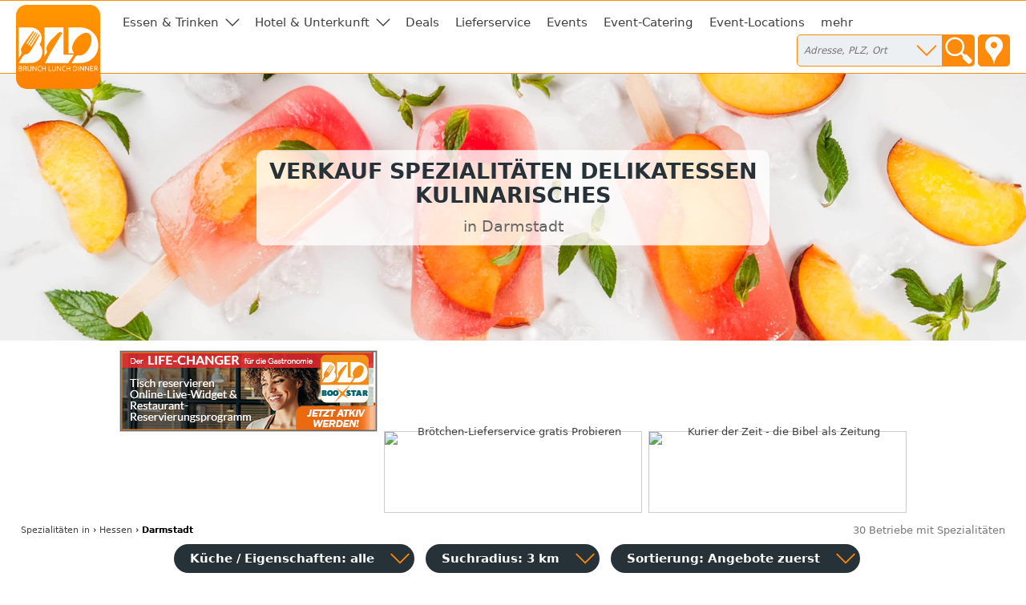

--- FILE ---
content_type: text/html; charset=utf-8
request_url: https://feinschmecker-lebensmittel.de/darmstadt
body_size: 10449
content:
<!DOCTYPE html>
<html><head>
<title>Verkauf Spezialitäten Delikatessen Kulinarisches in Darmstadt</title>
<meta charset="UTF-8">
<meta name="description" property="og:description" content="24 aktuelle Angebote von 10 Restaurants, 8 Getränkehändler, 4 Bäckereien, 2 Cafés, 1 Sushi-Bar, 1 Metzgerei, 1 Sonstige in Darmstadt">
<meta name="keywords" content="Darmstadt, Spezialitäten, Delikatessen, Kulinarisches, Angebote">
<meta name="geo.placename" content="Darmstadt">
<meta name="geo.position" content="49.8706;8.64944">
<meta name="ICBM" content="49.8706, 8.64944">
<meta name="viewport" content="width=device-width, initial-scale=1">
<meta property="og:title" content="Verkauf Spezialitäten Delikatessen Kulinarisches in Darmstadt">
<meta property="og:type" content="website">
<meta property="og:site_name" content="Brunch Lunch Dinner">
<meta property="og:url" content="https://feinschmecker-lebensmittel.de/darmstadt">
<meta property="og:image" content="https://static.brunch-lunch-dinner.de/web/cuiogi/24.png">
<link rel="apple-touch-icon" href="https://www.brunch-lunch-dinner.de/apple-touch-icon-precomposed.png" type="image/png">
<link rel="shortcut icon" href="https://static.brunch-lunch-dinner.de/web/favicon.ico" type="image/vnd.microsoft.icon">
<link rel="stylesheet" href="https://static.brunch-lunch-dinner.de/web/bld.1726065106.css" type="text/css">
<script async src="https://static.brunch-lunch-dinner.de/web/bld.1675932859.js"></script>

</head><body itemscope itemtype="http://schema.org/WebPage" data-country="DE" data-request-time-float="1768733665.117" data-city-id="15443" data-yext-trk="source=serp&amp;query=&amp;querylocation=Darmstadt">
<div id="all-col">
<aside id="left-col">&nbsp;</aside>
<div id="center-col">
<div id="centerbox">
<header>

<aside id="tabs">
<a href="https://www.brunch-lunch-dinner.de/home/" class="int" id="logo"><img id="logoimg" src="https://static.brunch-lunch-dinner.de/web/brunchlunchdinner.svg" alt="Brunch-Lunch-Dinner Gastro-Guide &amp; Restaurant Finder"></a>
<ul class="tabs">

<li class="tab tab-cat"><a class="tabhead menubtn menudropdown" aria-haspopup="true">Essen &amp; Trinken</a>
<div class="tabcontent">Was dürfen wir Ihnen anbieten?<br><br><nav class="cat"><a href="https://fruehstueck-breakfast.de/darmstadt" class="int"><span class="catimg"><img src="https://static.brunch-lunch-dinner.de/web/typepict_50/fruehstueck_breakfast.png" width="24" height="24" alt=""></span><span class="cattxt">Frühstück Breakfast</span></a><a href="https://buffet-brunch.de/darmstadt" class="int"><span class="catimg"><img src="https://static.brunch-lunch-dinner.de/web/typepict_50/breakfast_brunch_buffet.png" width="24" height="24" alt=""></span><span class="cattxt">Buffet Brunch</span></a><a href="https://mittagstisch-lunch.de/darmstadt" class="int"><span class="catimg"><img src="https://static.brunch-lunch-dinner.de/web/typepict_50/mittagstisch_mittagstisch_lunch_wochenangebot.png" width="24" height="24" alt=""></span><span class="cattxt">Mittagstisch Lunch Mittagessen</span></a><a href="https://restaurant-gasthaus.de/darmstadt" class="int"><span class="catimg"><img src="https://static.brunch-lunch-dinner.de/web/typepict_50/mittagessen_a_la_carte.png" width="24" height="24" alt=""></span><span class="cattxt">Lunch Restaurants à la Carte</span></a><a href="https://pizza-pizzeria-ristorante.de/darmstadt" class="int"><span class="catimg"><img src="https://static.brunch-lunch-dinner.de/web/typepict_50/pizza_pizzeria_pasta.png" width="24" height="24" alt=""></span><span class="cattxt">Pizza Pasta Pizzeria</span></a><a href="https://imbiss-fastfood-snack.de/darmstadt" class="int"><span class="catimg"><img src="https://static.brunch-lunch-dinner.de/web/typepict_50/imbiss_fastfood_snack.png" width="24" height="24" alt=""></span><span class="cattxt">Fast Food Imbiss</span></a><a href="https://restaurant-vegetarisch.de/darmstadt" class="int"><span class="catimg"><img src="https://static.brunch-lunch-dinner.de/web/typepict_50/vegetarian_vegan_bio.png" width="24" height="24" alt=""></span><span class="cattxt">Vegetarische Restaurants &amp; Co</span></a><a href="https://restaurants-glutenfrei.de/darmstadt" class="int"><span class="catimg"><img src="https://static.brunch-lunch-dinner.de/web/typepict_50/glutenfrei_zoeliakie_glutenunvertraeglichkeit.png" width="24" height="24" alt=""></span><span class="cattxt">Glutenfreie Restaurants</span></a><a href="https://eis-cafe-bistro.de/darmstadt" class="int"><span class="catimg"><img src="https://static.brunch-lunch-dinner.de/web/typepict_50/cafe_eiscafe.png" width="24" height="24" alt=""></span><span class="cattxt">Café Eiscafé</span></a><a href="https://dinner-abendessen.de/darmstadt" class="int"><span class="catimg"><img src="https://static.brunch-lunch-dinner.de/web/typepict_50/dinner_abendessen.png" width="24" height="24" alt=""></span><span class="cattxt">Dinner Abendessen Restaurants</span></a><a href="https://bar-lounge-kneipe.de/darmstadt" class="int"><span class="catimg"><img src="https://static.brunch-lunch-dinner.de/web/typepict_50/bar_kneipe_lounge.png" width="24" height="24" alt=""></span><span class="cattxt">Bar Lounge Kneipe</span></a><a href="https://feinschmecker-lebensmittel.de/darmstadt" class="current"><span class="catimg"><img src="https://static.brunch-lunch-dinner.de/web/typepict_50/verkauf_feinkost_spezialitaeten.png" width="24" height="24" alt=""></span><span class="cattxt">Verkauf Speziali&shy;täten</span></a><a href="https://gutscheine-coupons-deals.de/darmstadt" rel="nofollow" class="int"><span class="catimg"><img src="https://static.brunch-lunch-dinner.de/web/typepict_50/0rabatt_aktionen_special_offers.png" width="24" height="24" alt=""></span><span class="cattxt">Gutscheine Coupons Deals</span></a><a href="https://lieferservice-bringdienst.de/darmstadt" class="int"><span class="catimg"><img src="https://static.brunch-lunch-dinner.de/web/typepict_50/lieferservice_bringdienst_togo.png" width="24" height="24" alt=""></span><span class="cattxt">Lieferservice Bringdienst</span></a><a href="https://events-veranstaltung.de/darmstadt" rel="nofollow" class="int"><span class="catimg"><img src="https://static.brunch-lunch-dinner.de/web/typepict_50/0events_veranstaltungen.png" width="24" height="24" alt=""></span><span class="cattxt">Events Veranstaltung</span></a><a href="https://catering-partyservices.de/darmstadt" class="int"><span class="catimg"><img src="https://static.brunch-lunch-dinner.de/web/typepict_50/catering_partyservices.png" width="24" height="24" alt=""></span><span class="cattxt">Partyservice Catering</span></a><a href="https://saal-veranstaltungsraum.de/darmstadt" class="int"><span class="catimg"><img src="https://static.brunch-lunch-dinner.de/web/typepict_50/saal_veranstaltungsraum.png" width="24" height="24" alt=""></span><span class="cattxt">Saal Räume für Feste</span></a><a href="https://gastronomie.brunch-lunch-dinner.de/darmstadt" class="int"><span class="catimg"><img src="https://static.brunch-lunch-dinner.de/web/typepict_50/alle.png" width="24" height="24" alt=""></span><span class="cattxt">alle Angebote</span></a></nav></div>
</li><li class="tab tab-cat"><a class="tabhead menubtn menudropdown" aria-haspopup="true">Hotel &amp; Unterkunft</a>
<div class="tabcontent">Weitere Angebote:<br><br><nav class="cat"><a href="https://hotel-hostel-unterkunft.de/darmstadt" class="int"><span class="catimg"><img src="https://static.brunch-lunch-dinner.de/web/typepict_50/hotel_bb_unterkunft.png" width="24" height="24" alt=""></span><span class="cattxt">Hotel Unterkunft</span></a><a href="https://uebernachtung-zimmer.de/darmstadt" class="int"><span class="catimg"><img src="https://static.brunch-lunch-dinner.de/web/typepict_50/pension_zimmer_uebernachtung.png" width="24" height="24" alt=""></span><span class="cattxt">Pension Zimmer Übernachtung</span></a><a href="https://kurz-urlauben-direkt-buchen.de/darmstadt" rel="nofollow" class="int"><span class="catimg"><img src="https://static.brunch-lunch-dinner.de/web/typepict_50/0kurzurlaub_kurztrip_kurzreisen.png" width="24" height="24" alt=""></span><span class="cattxt">Kurzurlaub Kurztrip Wochenendreisen</span></a><a href="https://wellness-wochenende-direkt-buchen.de/darmstadt" rel="nofollow" class="int"><span class="catimg"><img src="https://static.brunch-lunch-dinner.de/web/typepict_50/0wellnesswochenende_arrangements_wellnessreisen.png" width="24" height="24" alt=""></span><span class="cattxt">Wellness &amp; Relax inclusives</span></a><a href="https://romantikwochenende-direkt-buchen.de/darmstadt" rel="nofollow" class="int"><span class="catimg"><img src="https://static.brunch-lunch-dinner.de/web/typepict_50/0romantikwochenende_romantischer_kurzurlaub.png" width="24" height="24" alt=""></span><span class="cattxt">Romantik &amp; Verwöhn-Wochenende</span></a></nav></div>
</li><li class="tab"><a href="https://gutscheine-coupons-deals.de/darmstadt" rel="nofollow" class="tabhead int">Deals</a></li><li class="tab"><a href="https://lieferservice-bringdienst.de/darmstadt" class="tabhead int">Lieferservice</a></li><li class="tab"><a href="https://events-veranstaltung.de/darmstadt" rel="nofollow" class="tabhead int">Events</a></li><li class="tab"><a href="https://catering-partyservices.de/darmstadt" class="tabhead int">Event-Catering</a></li><li class="tab"><a href="https://saal-veranstaltungsraum.de/darmstadt" class="tabhead int">Event-Locations</a></li><li class="tab"><a href="https://gastronomie.brunch-lunch-dinner.de/darmstadt" class="tabhead int">mehr</a></li><li class="tab" id="tab-places"><form class="search" action="/search" method="GET" onsubmit="return gf_search_submit(this)">
<input type="search" class="searchplace" name="q" placeholder="Adresse, PLZ, Ort" aria-haspopup="true"><input type="submit" class="startsearch" value="" title="Suche starten">
<span class="mypos" onclick="gf_get_pos()" title="Ihr Standort">&nbsp;</span>
</form>
<div class="tabcontent">

<nav class="related rel_city"><h2>gesamter Ort</h2><strong><a href="/darmstadt">Darmstadt</a></strong></nav><nav class="related rel_t1"><h2>Ortsteile</h2><ul class="f_multicol"><li><a href="/darmstadt/arheilgen">Arheilgen</a></li><li><a href="/darmstadt/eberstadt">Eberstadt</a></li><li><a href="/darmstadt/innenstadt">Innenstadt</a></li><li><a href="/darmstadt/kranichstein">Kranichstein</a></li><li><a href="/darmstadt/wixhausen">Wixhausen</a></li></ul></nav></div>
</li>

<li class="tab tab-showmenu" id="tab-hamburgermenu"><a class="tabhead menubtn" onclick="this.parentNode.parentNode.className+=' showmenu'">≡</a></li>

</ul>
</aside>

<div id="header">
<picture class="cityhead"><source media="(max-width:470px)" type="image/webp" srcset="https://static.brunch-lunch-dinner.de/web/cityhead/cat24_w800.webp"><source type="image/webp" srcset="https://static.brunch-lunch-dinner.de/web/cityhead/cat24_w1920.webp"><img class="cityhead" src="https://static.brunch-lunch-dinner.de/web/cityhead/cat24.jpg" alt="Delikatessen, Spezialitäten, Kulinarisches"></picture><h1 class="header">Verkauf Spezialitäten Delikatessen Kulinarisches <div id="subtitle">in Darmstadt</div></h1>
<div id="logobox">
</div>
</div>
</header>
<aside id="infobox_top" class="infobox_3col infobox_loading"><a href="https://www.booxstar.de/home/" class="ev" data-event-id="d099a49da8d0c7e864474f2a5a151eca" target="_blank"><img src="https://img.brunch-lunch-dinner.de/318635_b1328_1665652856/provisionsfreies-reservierungsbuch.jpg" width="320" height="100" alt="Provisionsfreies Reservierungsbuch"></a><a href="https://www.morgengold.de/customer/probieren" class="ev" data-event-id="d099a48da8d0c7e864474ffa4a151eca" target="_blank"><img src="https://img.brunch-lunch-dinner.de/105553_b1312_1588170804/broetchen-lieferservice-gratis-probieren.jpg" width="320" height="100" alt="Brötchen-Lieferservice gratis Probieren "></a><a href="https://www.kurierderzeit.de/" class="ev" data-event-id="d099a480a8d0c7e864474fba4ac51eca" target="_blank"><img src="https://img.brunch-lunch-dinner.de/318635_b1325_1648568793/kurier-der-zeit-die-bibel-als-zeitung.webp" width="320" height="100" alt="Kurier der Zeit - die Bibel als Zeitung"></a><a href="https://geheimnis-leben.de/home/quiz_natur__4308_tierpuzzle" class="ev" data-event-id="10e9e4e7aad0c7f66e475f9e2ab5d08e" target="_blank"><img src="https://img.eduxx-trendgate.de/50000068_b5000010_1725987658/tierpuzzle.svg" width="320" height="100" alt="Tierpuzzle"></a><a href="https://www.vorhernachherhundetraining.de/home/" class="ev" data-event-id="d099a49ba8d0c7e864474f2a5a751eca" target="_blank"><img src="https://img.brunch-lunch-dinner.de/318635_b1334_1672914972/ferring-individuelles-hundetraining.jpg" width="320" height="100" alt="Ferring - individuelles Hundetraining  -"></a><a href="https://www.booxstar.de/home/" class="ev" data-event-id="d099a49ca8d0c7e864474f2a5a051eca" target="_blank"><img src="https://img.brunch-lunch-dinner.de/318635_b1329_1665652896/provisionsfreies-reservierungsbuch.jpg" width="320" height="100" alt="Provisionsfreies Reservierungsbuch"></a></aside>
<nav id="breadcrumb" itemprop="breadcrumb" itemscope itemtype="http://schema.org/BreadcrumbList"><span itemprop="itemListElement" itemscope itemtype="http://schema.org/ListItem"><a rel="home" href="https://feinschmecker-lebensmittel.de/" itemprop="item"><span itemprop="name">Spezialitäten</span><meta itemprop="position" content="1"> in</a></span> &rsaquo; <span itemprop="itemListElement" itemscope itemtype="http://schema.org/ListItem"><a href="https://feinschmecker-lebensmittel.de/bundesland-hessen" itemprop="item"><span itemprop="name">Hessen</span><meta itemprop="position" content="2"></a></span> &rsaquo; <span itemprop="itemListElement" itemscope itemtype="http://schema.org/ListItem"><meta itemprop="item" content="https://feinschmecker-lebensmittel.de/darmstadt?"><span itemprop="name"><strong>Darmstadt</strong></span><meta itemprop="position" content="3"></span></nav><div id="compcount">30 Betriebe mit Spezialitäten</div><aside id="filter">
<ul class="tabs">
<li class="tab" id="tab-cui"><a class="tabhead filterbtn" aria-haspopup="true">Küche / Eigenschaften: alle</a>
<div class="tabcontent">
<div class="tabcontentpart tabcontentpart1">Art der Küche / Landesküche:<br><br>
<nav class="cui"><a href="/darmstadt/gutbuergerliche-restaurants" rel="nofollow" class="withsortparam"><span class="catimg"><img src="https://static.brunch-lunch-dinner.de/web/typepict_50/gutbuergerlich_deutsch.png" width="24" height="24" alt=""></span><span class="cattxt">Gutbürgerliche Restaurants</span></a><a href="/darmstadt/italienische-restaurants" rel="nofollow" class="withsortparam"><span class="catimg"><img src="https://static.brunch-lunch-dinner.de/web/typepict_50/italiener_italienisch.png" width="24" height="24" alt=""></span><span class="cattxt">Italienische Restaurants</span></a><a href="/darmstadt/griechische-restaurants" rel="nofollow" class="withsortparam"><span class="catimg"><img src="https://static.brunch-lunch-dinner.de/web/typepict_50/0grieche_griechisch_greek.png" width="24" height="24" alt=""></span><span class="cattxt">Griechische Restaurants</span></a><a href="/darmstadt/tuerkische-restaurants" rel="nofollow" class="withsortparam"><span class="catimg"><img src="https://static.brunch-lunch-dinner.de/web/typepict_50/tuerkisch_doener_kebap.png" width="24" height="24" alt=""></span><span class="cattxt">Türkische Restaurants</span></a><a href="/darmstadt/chinesische-restaurants" rel="nofollow" class="withsortparam"><span class="catimg"><img src="https://static.brunch-lunch-dinner.de/web/typepict_50/china_chinesisch.png" width="24" height="24" alt=""></span><span class="cattxt">Chinesische Restaurants</span></a><a href="/darmstadt/internationale-restaurants" rel="nofollow" class="withsortparam"><span class="catimg"><img src="https://static.brunch-lunch-dinner.de/web/typepict_50/internationale_kueche.png" width="24" height="24" alt=""></span><span class="cattxt">Internationale Restaurants</span></a><a href="/darmstadt/amerikanische-restaurants" rel="nofollow" class="withsortparam"><span class="catimg"><img src="https://static.brunch-lunch-dinner.de/web/typepict_50/amerikanisch_mexikanisch.png" width="24" height="24" alt=""></span><span class="cattxt">Amerikanische Restaurants</span></a><a href="/darmstadt/asiatische-restaurants" rel="nofollow" class="withsortparam"><span class="catimg"><img src="https://static.brunch-lunch-dinner.de/web/typepict_50/asia_asiate_asiatisch.png" width="24" height="24" alt=""></span><span class="cattxt">Asiatische Restaurants</span></a><a href="/darmstadt/indische-restaurants" rel="nofollow" class="withsortparam"><span class="catimg"><img src="https://static.brunch-lunch-dinner.de/web/typepict_50/0inder_indische_restaurants.png" width="24" height="24" alt=""></span><span class="cattxt">Indische Restaurants</span></a></nav></div>
<div class="tabcontentpart">Eigenschaften:<br><br>
<nav class="cui"><a href="/darmstadt/biergarten" rel="nofollow" class="withsortparam"><span class="catimg"><img src="https://static.brunch-lunch-dinner.de/web/typepict_50/biergarten_brauhaus.png" width="24" height="24" alt=""></span><span class="cattxt">Biergarten</span></a><a href="/darmstadt/steak-house" rel="nofollow" class="withsortparam"><span class="catimg"><img src="https://static.brunch-lunch-dinner.de/web/typepict_50/0steakhouse.png" width="24" height="24" alt=""></span><span class="cattxt">Steakhäuser</span></a><a href="/darmstadt/fischrestaurants" rel="nofollow" class="withsortparam"><span class="catimg"><img src="https://static.brunch-lunch-dinner.de/web/typepict_50/fischrestaurant_seafood.png" width="24" height="24" alt=""></span><span class="cattxt">Fischrestaurants &amp; Seafood</span></a><a href="/darmstadt/sushi-bar" rel="nofollow" class="withsortparam"><span class="catimg"><img src="https://static.brunch-lunch-dinner.de/web/typepict_50/china_japan_sushi_bar.png" width="24" height="24" alt=""></span><span class="cattxt">Sushi / Japanisch essen</span></a><a href="/darmstadt/weinstuben" rel="nofollow" class="withsortparam"><span class="catimg"><img src="https://static.brunch-lunch-dinner.de/web/typepict_50/weinstube.png" width="24" height="24" alt=""></span><span class="cattxt">Weinstuben</span></a><a href="/darmstadt/raucherfreundliche-restaurants" rel="nofollow" class="withsortparam"><span class="catimg"><img src="https://static.brunch-lunch-dinner.de/web/typepict_50/raucher_geeignet_restaurant.png" width="24" height="24" alt=""></span><span class="cattxt">Raucher Restaurants</span></a><a href="/darmstadt/barrierefreie-restaurants" rel="nofollow" class="withsortparam"><span class="catimg"><img src="https://static.brunch-lunch-dinner.de/web/typepict_50/barrierefrei_geeignet_rollstuhl_tauglich.png" width="24" height="24" alt=""></span><span class="cattxt">Barrierefreie Restaurants</span></a><a href="/darmstadt/glutenfreie-restaurants" rel="nofollow" class="withsortparam"><span class="catimg"><img src="https://static.brunch-lunch-dinner.de/web/typepict_50/glutenfrei_zoeliakie_glutenunvertraeglichkeit.png" width="24" height="24" alt=""></span><span class="cattxt">Glutenfreie Restaurants</span></a><a href="/darmstadt/mit-terrasse" rel="nofollow" class="withsortparam"><span class="catimg"><img src="https://static.brunch-lunch-dinner.de/web/typepict_50/aussenbereich_terrasse.png" width="24" height="24" alt=""></span><span class="cattxt">Außenbereich vorhanden</span></a><a href="/darmstadt/mit-parkplaetzen" rel="nofollow" class="withsortparam"><span class="catimg"><img src="https://static.brunch-lunch-dinner.de/web/typepict_50/parkmoeglichkeit_kundenparkplatz.png" width="24" height="24" alt=""></span><span class="cattxt">Kundenparkplätze vorhanden</span></a><a href="/darmstadt/mit-internetzugang" rel="nofollow" class="withsortparam"><span class="catimg"><img src="https://static.brunch-lunch-dinner.de/web/typepict_50/0wlan_wifi_internet.png" width="24" height="24" alt=""></span><span class="cattxt">WLAN-Zugang vorhanden</span></a></nav></div>
</li>

<li class="tab" id="tab-searchdist"><a class="tabhead filterbtn" aria-haspopup="true">Suchradius: 3 km</a>
<div class="tabcontent"><a id="searchdist_3km" class="sdbtn withsortparam current" href="?d=3" rel="nofollow">3 km</a><a id="searchdist_5km" class="sdbtn withsortparam" href="?d=5" rel="nofollow">5 km</a><a id="searchdist_10km" class="sdbtn withsortparam" href="?d=10" rel="nofollow">10 km</a><a id="searchdist_20km" class="sdbtn withsortparam" href="?d=20" rel="nofollow">20 km</a></div>
</li>
<li class="tab" id="tab-sort"><a class="tabhead filterbtn" aria-haspopup="true">Sortierung: <span id="sort_by">Angebote zuerst</span></a>
<div class="tabcontent">
<a id="sort_default" class="sortbtn current" href="#">Angebote zuerst</a>
<a id="sort_distance" class="sortbtn" href="#">in meiner Nähe zuerst</a>
<a id="sort_title" class="sortbtn" href="#">alphabetisch</a>
<a id="sort_plzort" class="sortbtn" href="#">PLZ/Ort</a>
</div></li>
<li class="tab tab-showmenu"><a class="tabhead showbtn" onclick="this.parentNode.parentNode.className+=' showmenu'">Ergebnisse filtern und sortieren</a></li>
</ul>
</aside>
<main class="rowlayout"><section class="sorthiderow" id="a"><h1 class="title plzort distance">Betriebe in Darmstadt mit Angeboten in anderen Kategorien</h1></section><section class="row" data-yext-id="14963061" id="616138"><div class="rowhead rowheadoffs"><img class="pict" src="https://static.brunch-lunch-dinner.de/web/typepict/shopping.gif" width="30" height="30" alt="Getränkemarkt"><div class="attrs"></div><h2 class="title" id="REWE">REWE</h2><div class="descr"></div><div class="plzort">64283 Darmstadt</div><div class="distance">203 m</div><div class="cuisine"></div></div>
<div class="offers"><span class="offinfo"><a href="https://rewe-darmstadt-luisencenter.brunch-lunch-dinner.de/" class="infolink int ev" data-event-id="5cf9d4a633fcc7a16a477f4957ef5564,moreinfo" target="_blank" title="mehr Infos"><img src="https://img.brunch-lunch-dinner.de/616138_listimg_815443632/rewe-64283-darmstadt.webp" width="132" alt="REWE in 64283 Darmstadt:"> <img src="https://static.brunch-lunch-dinner.de/web/info_overlay.png" width="32" height="32" alt="Entdecke aktuelle Angebote in deinem REWE Markt!" class="info_overlay"></a><a href="https://rewe-darmstadt-luisencenter.brunch-lunch-dinner.de/anfrage" class="booking int ev" data-event-id="0db9f4a44e5ec76c6247cfa357ef5564,moreinfo,request" target="_blank" rel="nofollow"><b>Anfrage stellen</b><br><span class="booking_small">make a request</span></a> </span><a href="https://www.rewe.de/angebote/darmstadt/240164/rewe-markt-luisencenter-5/" class="ev off off-h0 off-with-btn" data-event-id="1e29d4c14063c7bb64475f9c57ef5564,moreinfo,x-fm" target="_blank"><b class="det-off-title">Entdecke aktuelle Angebote in deinem REWE Markt!</b><div class="feat_booking">Info</div></a>&nbsp;</div>
</section><section class="row" data-yext-id="107804204" id="655772"><div class="rowhead rowheadoffs"><div class="attrs"></div><h2 class="title" id="go_asia_Supermarkt_Darmstadt">go asia Supermarkt - Darmstadt</h2><div class="descr"></div><div class="plzort">64283 Darmstadt</div><div class="distance">218 m</div><div class="cuisine"></div></div>
<div class="offers"><span class="offinfo"><a href="https://go-asia-supermarkt-darmstadt.brunch-lunch-dinner.de/" class="infolink int ev" data-event-id="6c89b4f03afcc7a66d477f99078f6262,moreinfo" target="_blank" title="mehr Infos"></a><a href="https://go-asia-supermarkt-darmstadt.brunch-lunch-dinner.de/" class="booking int ev" data-event-id="3d0964bb445fc71f6b474f08078f6262,moreinfo" target="_blank" rel="nofollow"><b>telefonisch bestellen</b><br><span class="booking_small">order by phone</span></a> </span>&nbsp;</div>
</section><section class="row" data-yext-id="17024930" id="381377"><div class="rowhead rowheadoffs"><div class="attrs"></div><h2 class="title" id="tegut_gute_Lebensmittel">tegut... gute Lebensmittel</h2><div class="descr"><a href="https://tegut-gute-lebensmittel-64283-darmstadt.brunch-lunch-dinner.de/sortiment" class="int ev" data-event-id="9c2964ad3efcc7a668475f29575f926f,products">▹ Services | tegut... gute Lebensmittel</a> &nbsp; </div><div class="plzort">64283 Darmstadt</div><div class="distance">458 m</div><div class="cuisine"></div></div>
<div class="offers"><span class="offinfo"><a href="https://tegut-gute-lebensmittel-64283-darmstadt.brunch-lunch-dinner.de/" class="infolink int ev" data-event-id="9c2964ad3efcc7a668475f29575f926f,moreinfo" target="_blank" title="mehr Infos"><img src="https://img.brunch-lunch-dinner.de/381377_listimg_658280420/tegut...-gute-lebensmittel-64283-darmstadt.webp" width="132" alt="tegut... gute Lebensmittel in 64283 Darmstadt:"> <img src="https://static.brunch-lunch-dinner.de/web/info_overlay.png" width="32" height="32" alt="Info" class="info_overlay"></a><a href="https://tegut-gute-lebensmittel-64283-darmstadt.brunch-lunch-dinner.de/anfrage" class="booking int ev" data-event-id="cd6944af435ec76b6047efc3575f926f,moreinfo,request" target="_blank" rel="nofollow"><b>Anfrage stellen</b><br><span class="booking_small">make a request</span></a> </span><a href="https://tegut-gute-lebensmittel-64283-darmstadt.brunch-lunch-dinner.de/sortiment/tegut-service-1882553.1/backstation-1" class="ev off off-h0 hi_0 off-with-btn" data-event-id="ced994214650c7b06447ef6d575f926f,products,offer" target="_blank"><b class="det-off-title">Backstation</b> <div class="det-off-html">Täglich frisch gebackene Köstlichkeiten auch in Bio-Qualität! Duftende Brötchen, saftiges Gebäck und knusprige Brote. Hochwertige…</div><div class="feat_booking">Info</div></a><a href="https://tegut-gute-lebensmittel-64283-darmstadt.brunch-lunch-dinner.de/sortiment/tegut-service-1882553.1/lieferung-2" class="ev off off-h0 hi_0 off-with-btn" data-event-id="ced994214650c7b06447ef6d575f926f,products,offer" target="_blank"><b class="det-off-title">Lieferung</b> <div class="det-off-html">In unserem tegut… Online-Shop können Sie einfach bestellen &amp; stressfrei genießen! Frische Produkte direkt vor Ihre Haustür geliefert -…</div><div class="feat_booking">Info</div></a>&nbsp;</div>
</section><section class="row" data-yext-id="14957979" id="566987"><div class="rowhead rowheadoffs"><img class="pict" src="https://static.brunch-lunch-dinner.de/web/typepict/shopping.gif" width="30" height="30" alt="Getränkemarkt"><div class="attrs"></div><h2 class="title" id="REWE">REWE</h2><div class="descr"></div><div class="plzort">64283 Darmstadt</div><div class="distance">664 m</div><div class="cuisine"></div></div>
<div class="offers"><span class="offinfo"><a href="https://rewe-64283-darmstadt.brunch-lunch-dinner.de/" class="infolink int ev" data-event-id="4c3914a733fcc7a16a476f4957ff4568,moreinfo" target="_blank" title="mehr Infos"><img src="https://img.brunch-lunch-dinner.de/566987_listimg_815443632/rewe-64283-darmstadt.webp" width="132" alt="REWE in 64283 Darmstadt:"> <img src="https://static.brunch-lunch-dinner.de/web/info_overlay.png" width="32" height="32" alt="Entdecke aktuelle Angebote in deinem REWE Markt!" class="info_overlay"></a><a href="https://rewe-64283-darmstadt.brunch-lunch-dinner.de/anfrage" class="booking int ev" data-event-id="1d7934a54e5ec76c6247dfa357ff4568,moreinfo,request" target="_blank" rel="nofollow"><b>Anfrage stellen</b><br><span class="booking_small">make a request</span></a> </span><a href="https://www.rewe.de/angebote/darmstadt/240070/rewe-markt-heinrichstr-52/" class="ev off off-h0 off-with-btn" data-event-id="0ee914c04063c7bb64474f9c57ff4568,moreinfo,x-fm" target="_blank"><b class="det-off-title">Entdecke aktuelle Angebote in deinem REWE Markt!</b><div class="feat_booking">Info</div></a>&nbsp;</div>
</section><section class="row" data-yext-id="27828646" id="472754"><div class="rowhead rowheadoffs"><img class="pict" src="https://static.brunch-lunch-dinner.de/web/typepict/restaurant.gif" width="30" height="30" alt="Restaurant"><div class="attrs"></div><h2 class="title" id="Nahkauf">Nahkauf</h2><div class="descr"></div><div class="plzort">64287 Darmstadt</div><div class="distance">1014 m</div><div class="cuisine"></div></div>
<div class="offers"><span class="offinfo"><a href="https://nahkauf-64287-darmstadt.brunch-lunch-dinner.de/" class="infolink int ev" data-event-id="bcb984de3efcc7a16f476f79276fb561,moreinfo" target="_blank" title="mehr Infos"><img src="https://img.brunch-lunch-dinner.de/472754_listimg_2100496336/nahkauf-64287-darmstadt.webp" width="132" alt="Nahkauf in 64287 Darmstadt:"> <img src="https://static.brunch-lunch-dinner.de/web/info_overlay.png" width="32" height="32" alt="Unsere aktuellen Angebote" class="info_overlay"></a><a href="https://nahkauf-64287-darmstadt.brunch-lunch-dinner.de/anfrage" class="booking int ev" data-event-id="edf9a4dc435ec76c6747df93276fb561,moreinfo,request" target="_blank" rel="nofollow"><b>Anfrage stellen</b><br><span class="booking_small">make a request</span></a> </span><a href="https://www.nahkauf.de/angebote-im-markt" class="ev off off-h0 off-with-btn" data-event-id="fe6984b94d63c7bb61474fac276fb561,moreinfo,x-fm" target="_blank"><b class="det-off-title">Unsere aktuellen Angebote</b><div class="feat_booking">Info</div></a>&nbsp;</div>
</section><section class="row" data-yext-id="2025634921" id="650483"><div class="rowhead rowheadoffs"><img class="pict" src="https://static.brunch-lunch-dinner.de/web/typepict/restaurant.gif" width="30" height="30" alt="Restaurant"><div class="attrs"></div><h2 class="title" id="Sham_Kebab_House">Sham Kebab House</h2><div class="descr"><a href="https://sham-kebab-house-64283-darmstadt.brunch-lunch-dinner.de/sortiment" class="int ev" data-event-id="5c99549f38fcc7ab66477fc9677f5f6c,products">▹ Unser Angebot</a> &nbsp; </div><div class="plzort">64283 Darmstadt</div><div class="distance">1023 m</div><div class="cuisine">türkisch</div></div>
<div class="offers"><span class="offinfo"><a href="https://sham-kebab-house-64283-darmstadt.brunch-lunch-dinner.de/" class="infolink int ev" data-event-id="5c99549f38fcc7ab66477fc9677f5f6c,moreinfo" target="_blank" title="mehr Infos"><img src="https://img.brunch-lunch-dinner.de/650483_listimg_170538496/sham-kebab-house-64283-darmstadt.webp" width="132" alt="Sham Kebab House in 64283 Darmstadt:"> <img src="https://static.brunch-lunch-dinner.de/web/info_overlay.png" width="32" height="32" alt="Info Restaurant" class="info_overlay"></a><a href="https://sham-kebab-house-64283-darmstadt.brunch-lunch-dinner.de/anfrage" class="booking int ev" data-event-id="0dd9749d455ec7666e47cf23677f5f6c,moreinfo,request" target="_blank" rel="nofollow"><b>Anfrage stellen</b><br><span class="booking_small">make a request</span></a> </span><a href="https://sham-kebab-house-64283-darmstadt.brunch-lunch-dinner.de/sortiment/unser-angebot-2524138.1/unser-angebot-1" class="ev off off-h0 hi_0 off-with-btn" data-event-id="0e69a4134050c7bd6a47cf8d677f5f6c,products,offer" target="_blank"><b class="det-off-title">Unser Angebot</b> <div class="det-off-html">Arabische Spezialitäten, Hähnchen Spezialitäten, Manakish, Shawarma, Döner, Pizza, Grillgerichte, Pide, Snacks, Nachtisch,…</div><div class="feat_booking">Info</div></a>&nbsp;</div>
</section><section class="row" data-yext-id="14961408" id="600305"><div class="rowhead rowheadoffs"><img class="pict" src="https://static.brunch-lunch-dinner.de/web/typepict/bakery.gif" width="30" height="30" alt="Bäckerei"><div class="attrs"></div><h2 class="title" id="PENNY">PENNY</h2><div class="descr"></div><div class="plzort">64289 Darmstadt</div><div class="distance">1165 m</div><div class="cuisine"></div></div>
<div class="offers"><span class="offinfo"><a href="https://penny-64289-darmstadt.brunch-lunch-dinner.de/" class="infolink int ev" data-event-id="5cd9949d3dfcc7af65477f29675f5b60,moreinfo" target="_blank" title="mehr Infos"><img src="https://img.brunch-lunch-dinner.de/600305_listimg_682229828/penny-64289-darmstadt.webp" width="132" alt="PENNY in 64289 Darmstadt:"> <img src="https://static.brunch-lunch-dinner.de/web/info_overlay.png" width="32" height="32" alt="Aktuelle Angebote im PENNY-Markt" class="info_overlay"></a><a href="https://penny-64289-darmstadt.brunch-lunch-dinner.de/anfrage" class="booking int ev" data-event-id="0d99b49f405ec7626d47cfc3675f5b60,moreinfo,request" target="_blank" rel="nofollow"><b>Anfrage stellen</b><br><span class="booking_small">make a request</span></a> </span><a href="https://www.penny.de/angebote" class="ev off off-h0 off-with-btn" data-event-id="1e0994fa4e63c7b56b475ffc675f5b60,moreinfo,x-fm" target="_blank"><b class="det-off-title">Aktuelle Angebote im PENNY-Markt</b><div class="feat_booking">Info</div></a>&nbsp;</div>
</section><section class="row" data-yext-id="14960112" id="600800"><div class="rowhead rowheadoffs"><img class="pict" src="https://static.brunch-lunch-dinner.de/web/typepict/shopping.gif" width="30" height="30" alt="Getränkemarkt"><div class="attrs"></div><h2 class="title" id="REWE">REWE</h2><div class="descr"></div><div class="plzort">64287 Darmstadt</div><div class="distance">1240 m</div><div class="cuisine"></div></div>
<div class="offers"><span class="offinfo"><a href="https://rewe-64287-darmstadt.brunch-lunch-dinner.de/" class="infolink int ev" data-event-id="5cd9948c33fcc7ad66477fd9774f5960,moreinfo" target="_blank" title="mehr Infos"><img src="https://img.brunch-lunch-dinner.de/600800_listimg_815443632/rewe-64287-darmstadt.webp" width="132" alt="REWE in 64287 Darmstadt:"> <img src="https://static.brunch-lunch-dinner.de/web/info_overlay.png" width="32" height="32" alt="Entdecke aktuelle Angebote in deinem REWE Markt!" class="info_overlay"></a><a href="https://rewe-64287-darmstadt.brunch-lunch-dinner.de/anfrage" class="booking int ev" data-event-id="0d99b48e4e5ec7606e47cf33774f5960,moreinfo,request" target="_blank" rel="nofollow"><b>Anfrage stellen</b><br><span class="booking_small">make a request</span></a> </span><a href="https://www.rewe.de/angebote/darmstadt/240657/rewe-markt-dieburger-strasse-24/" class="ev off off-h0 off-with-btn" data-event-id="1e0994eb4063c7b768475f0c774f5960,moreinfo,x-fm" target="_blank"><b class="det-off-title">Entdecke aktuelle Angebote in deinem REWE Markt!</b><div class="feat_booking">Info</div></a>&nbsp;</div>
</section><section class="row" data-yext-id="18256422" id="578544"><div class="rowhead rowheadoffs"><img class="pict" src="https://static.brunch-lunch-dinner.de/web/typepict/shopping.gif" width="30" height="30" alt="Getränkemarkt"><div class="attrs"></div><h2 class="title" id="REWE">REWE</h2><div class="descr"></div><div class="plzort">64295 Darmstadt</div><div class="distance">1252 m</div><div class="cuisine"></div></div>
<div class="offers"><span class="offinfo"><a href="https://rewe-64295-darmstadt.brunch-lunch-dinner.de/" class="infolink int ev" data-event-id="4c29649c32fcc7a469476f79674f406f,moreinfo" target="_blank" title="mehr Infos"><img src="https://img.brunch-lunch-dinner.de/578544_listimg_815443632/rewe-64295-darmstadt.webp" width="132" alt="REWE in 64295 Darmstadt:"> <img src="https://static.brunch-lunch-dinner.de/web/info_overlay.png" width="32" height="32" alt="Entdecke aktuelle Angebote in deinem REWE Markt!" class="info_overlay"></a><a href="https://rewe-64295-darmstadt.brunch-lunch-dinner.de/anfrage" class="booking int ev" data-event-id="1d69449e4f5ec7696147df93674f406f,moreinfo,request" target="_blank" rel="nofollow"><b>Anfrage stellen</b><br><span class="booking_small">make a request</span></a> </span><a href="https://www.rewe.de/angebote/moorrege/531084/rewe-markt-wedeler-chaussee-43b/" class="ev off off-h0 off-with-btn" data-event-id="0ef964fb4163c7be67474fac674f406f,moreinfo,x-fm" target="_blank"><b class="det-off-title">Entdecke aktuelle Angebote in deinem REWE Markt!</b><div class="feat_booking">Info</div></a>&nbsp;</div>
</section><section class="row" data-yext-id="14959407" id="593386"><div class="rowhead rowheadoffs"><img class="pict" src="https://static.brunch-lunch-dinner.de/web/typepict/shopping.gif" width="30" height="30" alt="Getränkemarkt"><div class="attrs"></div><h2 class="title" id="REWE_Michael_Weisbrod">REWE Michael Weisbrod</h2><div class="descr"></div><div class="plzort">64293 Darmstadt</div><div class="distance">1271 m</div><div class="cuisine"></div></div>
<div class="offers"><span class="offinfo"><a href="https://rewe-michael-weisbrod-64293-darmstadt.brunch-lunch-dinner.de/" class="infolink int ev" data-event-id="5cd9b4863dfcc7aa6c477f4977ef5e62,moreinfo" target="_blank" title="mehr Infos"><img src="https://img.brunch-lunch-dinner.de/593386_listimg_815443632/rewe-michael-weisbrod-64293-darmstadt.webp" width="132" alt="REWE Michael Weisbrod in 64293 Darmstadt:"> <img src="https://static.brunch-lunch-dinner.de/web/info_overlay.png" width="32" height="32" alt="Entdecke aktuelle Angebote in deinem REWE Markt!" class="info_overlay"></a><a href="https://rewe-michael-weisbrod-64293-darmstadt.brunch-lunch-dinner.de/anfrage" class="booking int ev" data-event-id="0d999484405ec7676447cfa377ef5e62,moreinfo,request" target="_blank" rel="nofollow"><b>Anfrage stellen</b><br><span class="booking_small">make a request</span></a> </span><a href="https://www.rewe.de/angebote/darmstadt/241176/rewe-markt-pallaswiesenstrasse-70-72/" class="ev off off-h0 off-with-btn" data-event-id="1e09b4e14e63c7b062475f9c77ef5e62,moreinfo,x-fm" target="_blank"><b class="det-off-title">Entdecke aktuelle Angebote in deinem REWE Markt!</b><div class="feat_booking">Info</div></a>&nbsp;</div>
</section><section class="row" data-yext-id="14959314" id="607426"><div class="rowhead rowheadoffs"><img class="pict" src="https://static.brunch-lunch-dinner.de/web/typepict/bakery.gif" width="30" height="30" alt="Bäckerei"><div class="attrs"></div><h2 class="title" id="PENNY">PENNY</h2><div class="descr"></div><div class="plzort">64293 Darmstadt</div><div class="distance">1285 m</div><div class="cuisine"></div></div>
<div class="offers"><span class="offinfo"><a href="https://penny-64293-darmstadt.brunch-lunch-dinner.de/" class="infolink int ev" data-event-id="5cc9f4ae39fcc7a36e477fc9576f5766,moreinfo" target="_blank" title="mehr Infos"><img src="https://img.brunch-lunch-dinner.de/607426_listimg_682229828/penny-64293-darmstadt.webp" width="132" alt="PENNY in 64293 Darmstadt:"> <img src="https://static.brunch-lunch-dinner.de/web/info_overlay.png" width="32" height="32" alt="Aktuelle Angebote im PENNY-Markt" class="info_overlay"></a><a href="https://penny-64293-darmstadt.brunch-lunch-dinner.de/anfrage" class="booking int ev" data-event-id="0d89d4ac445ec76e6647cf23576f5766,moreinfo,request" target="_blank" rel="nofollow"><b>Anfrage stellen</b><br><span class="booking_small">make a request</span></a> </span><a href="https://www.penny.de/angebote" class="ev off off-h0 off-with-btn" data-event-id="1e19f4c94a63c7b960475f1c576f5766,moreinfo,x-fm" target="_blank"><b class="det-off-title">Aktuelle Angebote im PENNY-Markt</b><div class="feat_booking">Info</div></a>&nbsp;</div>
</section><section class="row" data-yext-id="14961498" id="604927"><div class="rowhead rowheadoffs"><img class="pict" src="https://static.brunch-lunch-dinner.de/web/typepict/bakery.gif" width="30" height="30" alt="Bäckerei"><div class="attrs"></div><h2 class="title" id="PENNY">PENNY</h2><div class="descr"></div><div class="plzort">64295 Darmstadt</div><div class="distance">1307 m</div><div class="cuisine"></div></div>
<div class="offers"><span class="offinfo"><a href="https://penny-64295-darmstadt.brunch-lunch-dinner.de/" class="infolink int ev" data-event-id="5cc984933dfcc7ad6b477fd967bf5961,moreinfo" target="_blank" title="mehr Infos"><img src="https://img.brunch-lunch-dinner.de/604927_listimg_682229828/penny-64295-darmstadt.webp" width="132" alt="PENNY in 64295 Darmstadt:"> <img src="https://static.brunch-lunch-dinner.de/web/info_overlay.png" width="32" height="32" alt="Aktuelle Angebote im PENNY-Markt" class="info_overlay"></a><a href="https://penny-64295-darmstadt.brunch-lunch-dinner.de/anfrage" class="booking int ev" data-event-id="0d89a491405ec7606347cf3367bf5961,moreinfo,request" target="_blank" rel="nofollow"><b>Anfrage stellen</b><br><span class="booking_small">make a request</span></a> </span><a href="https://www.penny.de/angebote" class="ev off off-h0 off-with-btn" data-event-id="1e1984f44e63c7b765475f0c67bf5961,moreinfo,x-fm" target="_blank"><b class="det-off-title">Aktuelle Angebote im PENNY-Markt</b><div class="feat_booking">Info</div></a>&nbsp;</div>
</section><section class="row" data-yext-id="14962237" id="598526"><div class="rowhead rowheadoffs"><img class="pict" src="https://static.brunch-lunch-dinner.de/web/typepict/shopping.gif" width="30" height="30" alt="Getränkemarkt"><div class="attrs"></div><h2 class="title" id="REWE">REWE</h2><div class="descr"></div><div class="plzort">64289 Darmstadt</div><div class="distance">1405 m</div><div class="cuisine"></div></div>
<div class="offers"><span class="offinfo"><a href="https://rewe-64289-darmstadt.brunch-lunch-dinner.de/" class="infolink int ev" data-event-id="5cd9949232fcc7a663477f3967af5260,moreinfo" target="_blank" title="mehr Infos"><img src="https://img.brunch-lunch-dinner.de/598526_listimg_815443632/rewe-64289-darmstadt.webp" width="132" alt="REWE in 64289 Darmstadt:"> <img src="https://static.brunch-lunch-dinner.de/web/info_overlay.png" width="32" height="32" alt="Entdecke aktuelle Angebote in deinem REWE Markt!" class="info_overlay"></a><a href="https://rewe-64289-darmstadt.brunch-lunch-dinner.de/anfrage" class="booking int ev" data-event-id="0d99b4904f5ec76b6b47cfd367af5260,moreinfo,request" target="_blank" rel="nofollow"><b>Anfrage stellen</b><br><span class="booking_small">make a request</span></a> </span><a href="https://www.rewe.de/angebote/darmstadt/240270/rewe-markt-liebfrauenstrasse-34/" class="ev off off-h0 off-with-btn" data-event-id="1e0994f54163c7bc6d475fec67af5260,moreinfo,x-fm" target="_blank"><b class="det-off-title">Entdecke aktuelle Angebote in deinem REWE Markt!</b><div class="feat_booking">Info</div></a>&nbsp;</div>
</section><section class="row" data-yext-id="17024834" id="381369"><div class="rowhead rowheadoffs"><div class="attrs"></div><h2 class="title" id="tegut_gute_Lebensmittel">tegut... gute Lebensmittel</h2><div class="descr"><a href="https://tegut-gute-lebensmittel-64293-darmstadt.brunch-lunch-dinner.de/sortiment" class="int ev" data-event-id="9c2964d53efcc7a668475f4927df926f,products">▹ Services | tegut... gute Lebensmittel</a> &nbsp; </div><div class="plzort">64293 Darmstadt</div><div class="distance">1411 m</div><div class="cuisine"></div></div>
<div class="offers"><span class="offinfo"><a href="https://tegut-gute-lebensmittel-64293-darmstadt.brunch-lunch-dinner.de/" class="infolink int ev" data-event-id="9c2964d53efcc7a668475f4927df926f,moreinfo" target="_blank" title="mehr Infos"><img src="https://img.brunch-lunch-dinner.de/381369_listimg_658280420/tegut...-gute-lebensmittel-64293-darmstadt.webp" width="132" alt="tegut... gute Lebensmittel in 64293 Darmstadt:"> <img src="https://static.brunch-lunch-dinner.de/web/info_overlay.png" width="32" height="32" alt="Info" class="info_overlay"></a><a href="https://tegut-gute-lebensmittel-64293-darmstadt.brunch-lunch-dinner.de/anfrage" class="booking int ev" data-event-id="cd6944d7435ec76b6047efa327df926f,moreinfo,request" target="_blank" rel="nofollow"><b>Anfrage stellen</b><br><span class="booking_small">make a request</span></a> </span><a href="https://tegut-gute-lebensmittel-64293-darmstadt.brunch-lunch-dinner.de/sortiment/tegut-service-1882564.1/fleischbedientheke-1" class="ev off off-h0 hi_0 off-with-btn" data-event-id="ced994594650c7b06447ef0d27df926f,products,offer" target="_blank"><b class="det-off-title">Fleischbedientheke</b> <div class="det-off-html">Entdecken Sie unsere erstklassige Fleischbedientheke mit vielen frischen Spezialitäten. Lassen Sie sich von unseren Experten…</div><div class="feat_booking">Info</div></a><a href="https://tegut-gute-lebensmittel-64293-darmstadt.brunch-lunch-dinner.de/sortiment/tegut-service-1882564.1/wurstbedientheke-2" class="ev off off-h0 hi_0 off-with-btn" data-event-id="ced994594650c7b06447ef0d27df926f,products,offer" target="_blank"><b class="det-off-title">Wurstbedientheke</b> <div class="det-off-html">An unserer Frischtheke finden Sie eine vielfältige und hochwertige Auswahl an Wurstspezialitäten.</div><div class="feat_booking">Info</div></a><a href="https://tegut-gute-lebensmittel-64293-darmstadt.brunch-lunch-dinner.de/sortiment/tegut-service-1882564.1/fischbedientheke-3" class="ev off off-h0 hi_0 off-with-btn" data-event-id="ced994594650c7b06447ef0d27df926f,products,offer" target="_blank"><b class="det-off-title">Fischbedientheke</b> <div class="det-off-html">Nachhaltig und fangfrisch - probieren sie zertifizierten Fisch, Meeresfrüchte und Fischprodukte in der Frischtheke.</div><div class="feat_booking">Info</div></a><a href="https://tegut-gute-lebensmittel-64293-darmstadt.brunch-lunch-dinner.de/sortiment/tegut-service-1882564.1/kaesebedientheke-4" class="ev off off-h0 hi_0 off-with-btn" data-event-id="ced994594650c7b06447ef0d27df926f,products,offer" target="_blank"><b class="det-off-title">Käsebedientheke</b> <div class="det-off-html">Entdecken Sie unsere köstliche Käsevielfalt und die erlesene Auswahl an hochwertigen Käsesorten in der Bedientheke bei tegut....</div><div class="feat_booking">Info</div></a><a href="https://tegut-gute-lebensmittel-64293-darmstadt.brunch-lunch-dinner.de/sortiment/tegut-service-1882564.1/antipastibedientheke-5" class="ev off off-h0 hi_0 off-with-btn" data-event-id="ced994594650c7b06447ef0d27df926f,products,offer" target="_blank"><b class="det-off-title">Antipastibedientheke</b> <div class="det-off-html">Erleben Sie unsere verlockende Antipasti-Frischetheke und genießen Sie die Vielfalt an mediterranen Spezialitäten!</div><div class="feat_booking">Info</div></a><a href="https://tegut-gute-lebensmittel-64293-darmstadt.brunch-lunch-dinner.de/sortiment/tegut-service-1882564.1/backstation-6" class="ev off off-h0 hi_0 off-with-btn" data-event-id="ced994594650c7b06447ef0d27df926f,products,offer" target="_blank"><b class="det-off-title">Backstation</b> <div class="det-off-html">Täglich frisch gebackene Köstlichkeiten auch in Bio-Qualität! Duftende Brötchen, saftiges Gebäck und knusprige Brote. Hochwertige…</div><div class="feat_booking">Info</div></a><a href="https://tegut-gute-lebensmittel-64293-darmstadt.brunch-lunch-dinner.de/sortiment/tegut-service-1882564.1/getraenkemarkt-7" class="ev off off-h0 hi_0 off-with-btn" data-event-id="ced994594650c7b06447ef0d27df926f,products,offer" target="_blank"><b class="det-off-title">Getränkemarkt</b> <div class="det-off-html">tegut... Getränkemärkte bieten eine breite Auswahl an Softdrinks, Limonaden, Mineralwasser oder auch alkoholischen Getränke.…</div><div class="feat_booking">Info</div></a>&nbsp;</div>
</section><section class="row" data-yext-id="2021679994" id="647183"><div class="rowhead rowheadoffs"><img class="pict" src="https://static.brunch-lunch-dinner.de/web/typepict/cafe.gif" width="30" height="30" alt="Café"><div class="attrs"></div><h2 class="title" id="Daedis">Daedis</h2><div class="descr"></div><div class="plzort">64289 Darmstadt</div><div class="distance">1512 m</div><div class="cuisine"></div></div>
<div class="offers"><span class="offinfo"><a href="https://daedis-64289-darmstadt.brunch-lunch-dinner.de/" class="infolink int ev" data-event-id="5c9954633dfcc7a762477f8997bf536c,moreinfo" target="_blank" title="mehr Infos"><img src="https://img.brunch-lunch-dinner.de/647183_listimg_1827067252/daedis-64289-darmstadt.webp" width="132" alt="Daedis in 64289 Darmstadt:"> <img src="https://static.brunch-lunch-dinner.de/web/info_overlay.png" width="32" height="32" alt="Info Café" class="info_overlay"></a><a href="https://daedis-64289-darmstadt.brunch-lunch-dinner.de/" class="booking int ev" data-event-id="0d198428435fc71e64474f1897bf536c,moreinfo" target="_blank" rel="nofollow"><b>telefonisch bestellen</b><br><span class="booking_small">order by phone</span></a> </span>&nbsp;</div>
</section><section class="row" data-yext-id="14960155" id="618275"><div class="rowhead rowheadoffs"><img class="pict" src="https://static.brunch-lunch-dinner.de/web/typepict/shopping.gif" width="30" height="30" alt="Getränkemarkt"><div class="attrs"></div><h2 class="title" id="REWE">REWE</h2><div class="descr"></div><div class="plzort">64293 Darmstadt</div><div class="distance">1531 m</div><div class="cuisine"></div></div>
<div class="offers"><span class="offinfo"><a href="https://rewe-64293-darmstadt.brunch-lunch-dinner.de/" class="infolink int ev" data-event-id="5cf9d44f37fcc7a86d477fc9b77f5c64,moreinfo" target="_blank" title="mehr Infos"><img src="https://img.brunch-lunch-dinner.de/618275_listimg_815443632/rewe-64293-darmstadt.webp" width="132" alt="REWE in 64293 Darmstadt:"> <img src="https://static.brunch-lunch-dinner.de/web/info_overlay.png" width="32" height="32" alt="Entdecke aktuelle Angebote in deinem REWE Markt!" class="info_overlay"></a><a href="https://rewe-64293-darmstadt.brunch-lunch-dinner.de/anfrage" class="booking int ev" data-event-id="0db9f44d4a5ec7656547cf23b77f5c64,moreinfo,request" target="_blank" rel="nofollow"><b>Anfrage stellen</b><br><span class="booking_small">make a request</span></a> </span><a href="https://www.rewe.de/angebote/darmstadt/240660/rewe-city-europaplatz-2/" class="ev off off-h0 off-with-btn" data-event-id="1e29d4284463c7b263475f1cb77f5c64,moreinfo,x-fm" target="_blank"><b class="det-off-title">Entdecke aktuelle Angebote in deinem REWE Markt!</b><div class="feat_booking">Info</div></a>&nbsp;</div>
</section><section class="row" data-yext-id="14962697" id="619257"><div class="rowhead rowheadoffs"><img class="pict" src="https://static.brunch-lunch-dinner.de/web/typepict/shopping.gif" width="30" height="30" alt="Getränkemarkt"><div class="attrs"></div><h2 class="title" id="REWE">REWE</h2><div class="descr"></div><div class="plzort">64285 Darmstadt</div><div class="distance">2013 m</div><div class="cuisine"></div></div>
<div class="offers"><span class="offinfo"><a href="https://rewe-64285-darmstadt.brunch-lunch-dinner.de/" class="infolink int ev" data-event-id="5cf9c49532fcc7a56e477f4967df5165,moreinfo" target="_blank" title="mehr Infos"><img src="https://img.brunch-lunch-dinner.de/619257_listimg_815443632/rewe-64285-darmstadt.webp" width="132" alt="REWE in 64285 Darmstadt:"> <img src="https://static.brunch-lunch-dinner.de/web/info_overlay.png" width="32" height="32" alt="Entdecke aktuelle Angebote in deinem REWE Markt!" class="info_overlay"></a><a href="https://rewe-64285-darmstadt.brunch-lunch-dinner.de/anfrage" class="booking int ev" data-event-id="0db9e4974f5ec7686647cfa367df5165,moreinfo,request" target="_blank" rel="nofollow"><b>Anfrage stellen</b><br><span class="booking_small">make a request</span></a> </span><a href="https://www.rewe.de/angebote/darmstadt/240225/rewe-markt-ruedesheimer-strasse-121-123/" class="ev off off-h0 off-with-btn" data-event-id="1e29c4f24163c7bf60475f9c67df5165,moreinfo,x-fm" target="_blank"><b class="det-off-title">Entdecke aktuelle Angebote in deinem REWE Markt!</b><div class="feat_booking">Info</div></a>&nbsp;</div>
</section><section class="row" data-yext-id="14958411" id="617665"><div class="rowhead rowheadoffs"><img class="pict" src="https://static.brunch-lunch-dinner.de/web/typepict/restaurant.gif" width="30" height="30" alt="Restaurant"><div class="attrs"></div><h2 class="title" id="REWE_Center">REWE Center</h2><div class="descr"></div><div class="plzort">64293 Darmstadt</div><div class="distance">2036 m</div><div class="cuisine"></div></div>
<div class="offers"><span class="offinfo"><a href="https://rewe-center-64293-darmstadt.brunch-lunch-dinner.de/" class="infolink int ev" data-event-id="5cf9d4ad33fcc7ab6c477f79575f5f64,moreinfo" target="_blank" title="mehr Infos"><img src="https://img.brunch-lunch-dinner.de/617665_listimg_1041349820/rewe-center-64293-darmstadt.webp" width="132" alt="REWE Center in 64293 Darmstadt:"> <img src="https://static.brunch-lunch-dinner.de/web/info_overlay.png" width="32" height="32" alt="Entdecke aktuelle Angebote in deinem REWE Markt!" class="info_overlay"></a><a href="https://rewe-center-64293-darmstadt.brunch-lunch-dinner.de/anfrage" class="booking int ev" data-event-id="0db9f4af4e5ec7666447cf93575f5f64,moreinfo,request" target="_blank" rel="nofollow"><b>Anfrage stellen</b><br><span class="booking_small">make a request</span></a> </span><a href="https://www.rewe.de/angebote/darmstadt/240817/rewe-center-leydhecker-strasse-16/" class="ev off off-h0 off-with-btn" data-event-id="1e29d4ca4063c7b162475fac575f5f64,moreinfo,x-fm" target="_blank"><b class="det-off-title">Entdecke aktuelle Angebote in deinem REWE Markt!</b><div class="feat_booking">Info</div></a>&nbsp;</div>
</section><section class="row" data-yext-id="2034853956" id="624280"><div class="rowhead rowheadoffs"><img class="pict" src="https://static.brunch-lunch-dinner.de/web/typepict/restaurant.gif" width="30" height="30" alt="Restaurant"><div class="attrs"></div><h2 class="title" id="teo">teo</h2><div class="descr"></div><div class="plzort">64293 Darmstadt</div><div class="distance">2350 m</div><div class="cuisine"></div></div>
<div class="offers"><span class="offinfo"><a href="https://teo-64293-darmstadt.brunch-lunch-dinner.de/" class="infolink int ev" data-event-id="5cf934f43afcc7a164477fa907cf556a,moreinfo" target="_blank" title="mehr Infos"><img src="https://img.brunch-lunch-dinner.de/624280_listimg_2102230796/teo-64293-darmstadt.webp" width="132" alt="teo in 64293 Darmstadt:"> <img src="https://static.brunch-lunch-dinner.de/web/info_overlay.png" width="32" height="32" alt="Info Restaurant" class="info_overlay"></a><a href="https://teo-64293-darmstadt.brunch-lunch-dinner.de/" class="booking int ev" data-event-id="0d79e4bf445fc71862474f3807cf556a,moreinfo" target="_blank" rel="nofollow"><b>telefonisch bestellen</b><br><span class="booking_small">order by phone</span></a> </span>&nbsp;</div>
</section><section class="row" data-yext-id="1095906385" id="632340"><div class="rowhead rowheadoffs"><div class="attrs"></div><h2 class="title" id="tegut_gute_Lebensmittel">tegut... gute Lebensmittel</h2><div class="descr"></div><div class="plzort">64285 Darmstadt</div><div class="distance">2428 m</div><div class="cuisine"></div></div>
<div class="offers"><span class="offinfo"><a href="https://tegut-gute-lebensmittel-64285-darmstadt.brunch-lunch-dinner.de/" class="infolink int ev" data-event-id="5ce9147832fcc7a16f477fb9870f5568,moreinfo" target="_blank" title="mehr Infos"><img src="https://img.brunch-lunch-dinner.de/632340_listimg_658280420/tegut...-gute-lebensmittel-64285-darmstadt.webp" width="132" alt="tegut... gute Lebensmittel in 64285 Darmstadt:"> <img src="https://static.brunch-lunch-dinner.de/web/info_overlay.png" width="32" height="32" alt="Info" class="info_overlay"></a><a href="https://tegut-gute-lebensmittel-64285-darmstadt.brunch-lunch-dinner.de/anfrage" class="booking int ev" data-event-id="0da9347a4f5ec76c6747cf53870f5568,moreinfo,request" target="_blank" rel="nofollow"><b>Anfrage stellen</b><br><span class="booking_small">make a request</span></a> </span>&nbsp;</div>
</section><section class="row" data-yext-id="1090360094" id="630831"><div class="rowhead rowheadoffs"><img class="pict" src="https://static.brunch-lunch-dinner.de/web/typepict/cafe.gif" width="30" height="30" alt="Café"><div class="attrs"></div><h2 class="title" id="ALDI_SUED">ALDI SÜD</h2><div class="descr"></div><div class="plzort">64293 Darmstadt</div><div class="distance">2455 m</div><div class="cuisine"></div></div>
<div class="offers"><span class="offinfo"><a href="https://aldi-sued-64293-darmstadt.brunch-lunch-dinner.de/" class="infolink int ev" data-event-id="5ce9144331fcc7a76d477f29b7bf5368,moreinfo" target="_blank" title="mehr Infos"><img src="https://img.brunch-lunch-dinner.de/630831_listimg_1458533052/aldi-süd-64293-darmstadt.webp" width="132" alt="ALDI SÜD in 64293 Darmstadt:"> <img src="https://static.brunch-lunch-dinner.de/web/info_overlay.png" width="32" height="32" alt="Entdecken Sie aktuelle Angebote – zum ALDI Preis." class="info_overlay"></a><a href="https://aldi-sued-64293-darmstadt.brunch-lunch-dinner.de/anfrage" class="booking int ev" data-event-id="0da934414c5ec76a6547cfc3b7bf5368,moreinfo,request" target="_blank" rel="nofollow"><b>Anfrage stellen</b><br><span class="booking_small">make a request</span></a> </span><a href="https://www.aldi-sued.de/angebote?pk_campaign=wvz&amp;pk_source=ExtNtw&amp;pk_keyword=D4860" class="ev off off-h0 off-with-btn" data-event-id="1e3914244263c7bd63475ffcb7bf5368,moreinfo,x-fm" target="_blank"><b class="det-off-title">Entdecken Sie aktuelle Angebote – zum ALDI Preis.</b><div class="feat_booking">Info</div></a>&nbsp;</div>
</section><section class="sorthiderow" id="i"><h1 class="title plzort distance">weitere  Betriebe mit Spezialitäten im Umkreis von 3km</h1></section><section class="row rowfree" id="404541"><div class="rowhead rowheadoffs"><img class="pict" src="https://static.brunch-lunch-dinner.de/web/typepict/0restaurant.gif" width="30" height="30" alt="Restaurant"><div class="attrs"></div><h2 class="title" id="dm_drogerie_markt">dm-drogerie markt</h2><div class="descr"></div><div class="plzort">64283 Darmstadt</div><div class="distance">174 m</div><div class="cuisine"></div></div>
<div class="offers"><span class="offinfo"><a href="https://dm-drogerie-markt-64283-darmstadt.brunch-lunch-dinner.de/anfrage" class="booking int ev" data-event-id="fd99b453415ec7666e47df63a79faf60" target="_blank" rel="nofollow"><b>Anfrage stellen</b><br><span class="booking_small">make a request</span></a> </span>&nbsp;</div>
</section><section class="row rowfree" id="416257"><div class="rowhead rowheadoffs"><img class="pict" src="https://static.brunch-lunch-dinner.de/web/typepict/0restaurant.gif" width="30" height="30" alt="Restaurant"><div class="attrs"></div><h2 class="title" id="dm_drogerie_markt">dm-drogerie markt</h2><div class="descr"></div><div class="plzort">64283 Darmstadt</div><div class="distance">443 m</div><div class="cuisine"></div></div>
<div class="offers"><span class="offinfo"><a href="https://dm-drogerie-markt-darmstadt-an-der-stadtkirche.brunch-lunch-dinner.de/anfrage" class="booking int ev" data-event-id="fd89c46f4a5ec7606e47df93975fa967" target="_blank" rel="nofollow"><b>Anfrage stellen</b><br><span class="booking_small">make a request</span></a> </span>&nbsp;</div>
</section><section class="row rowfree" id="650152"><div class="rowhead rowheadoffs"><img class="pict" src="https://static.brunch-lunch-dinner.de/web/typepict/0restaurant.gif" width="30" height="30" alt="Restaurant"><div class="attrs"></div><h2 class="title" id="Wayama_Woell_Asia_Overseas_Markt">Wayama Woell Asia Overseas Markt</h2><div class="descr"></div><div class="plzort">64295 Darmstadt</div><div class="distance">929 m</div><div class="cuisine"></div></div>
<div class="offers"><span class="offinfo"><a href="https://wayama-woell-asia-overseas-markt-64295-darmstadt.brunch-lunch-dinner.de/anfrage" class="booking int ev" data-event-id="0dd974c6425ec7616e47cf4337cf586c" target="_blank" rel="nofollow"><b>Anfrage stellen</b><br><span class="booking_small">make a request</span></a> </span>&nbsp;</div>
</section><section class="row rowfree" id="522070"><div class="rowhead rowheadoffs"><img class="pict" src="https://static.brunch-lunch-dinner.de/web/typepict/0restaurant.gif" width="30" height="30" alt="Restaurant"><div class="attrs"></div><h2 class="title" id="TAZE_MARKT">TAZE MARKT</h2><div class="descr"></div><div class="plzort">64293 Darmstadt</div><div class="distance">1240 m</div><div class="cuisine"></div></div>
<div class="offers"><span class="offinfo"><a href="https://taze-markt-64293-darmstadt.brunch-lunch-dinner.de/" class="booking int ev" data-event-id="edf99471455fc71969475f98c72fb46d" target="_blank" rel="nofollow"><b>telefonisch bestellen</b><br><span class="booking_small">order by phone</span></a> </span>&nbsp;</div>
</section><section class="row rowfree" id="483743"><div class="rowhead rowheadoffs"><img class="pict" src="https://static.brunch-lunch-dinner.de/web/typepict/0sushi.gif" width="30" height="30" alt="Sushi-Bar"><div class="attrs"></div><h2 class="title" id="Oishii_SushiGrill">Oishii Sushi&amp;Grill</h2><div class="descr"></div><div class="plzort">64295 Darmstadt</div><div class="distance">1356 m</div><div class="cuisine">china, asia</div></div>
<div class="offers"><span class="offinfo"><a href="https://oishii-sushi-grill-64295-darmstadt.brunch-lunch-dinner.de/" class="booking int ev" data-event-id="ed2904b8445fc71f6b475f1807bfb264" target="_blank" rel="nofollow"><b>telefonisch bestellen</b><br><span class="booking_small">order by phone</span></a> </span>&nbsp;</div>
</section><section class="row rowfree" id="359366"><div class="rowhead rowheadoffs"><img class="pict" src="https://static.brunch-lunch-dinner.de/web/typepict/0butcher.gif" width="30" height="30" alt="Metzgerei"><div class="attrs"></div><h2 class="title" id="Metzgerei_Andreas_Vick">Metzgerei Andreas Vick</h2><div class="descr"></div><div class="plzort">64285 Darmstadt</div><div class="distance">1412 m</div><div class="cuisine"></div></div>
<div class="offers"><span class="offinfo"><a href="https://metzgerei-andreas-vick-64285-darmstadt.brunch-lunch-dinner.de/anfrage" class="booking int ev" data-event-id="cd49e4a8445ec7616347ef53572f9865" target="_blank" rel="nofollow"><b>Anfrage stellen</b><br><span class="booking_small">make a request</span></a> </span>&nbsp;</div>
</section><section class="row rowfree" id="367525"><div class="rowhead rowheadoffs"><img class="pict" src="https://static.brunch-lunch-dinner.de/web/typepict/0bakery.gif" width="30" height="30" alt="Bäckerei"><div class="attrs"></div><h2 class="title" id="real_GmbH">real GmbH</h2><div class="descr"></div><div class="plzort">64295 Darmstadt</div><div class="distance">1887 m</div><div class="cuisine"></div></div>
<div class="offers"><span class="offinfo"><a href="https://real-64295-darmstadt.brunch-lunch-dinner.de/anfrage" class="booking int ev" data-event-id="cd4904cb425ec7616e47ef53371f986b" target="_blank" rel="nofollow"><b>Anfrage stellen</b><br><span class="booking_small">make a request</span></a> </span>&nbsp;</div>
</section><section class="row rowfree" id="416752"><div class="rowhead rowheadoffs"><img class="pict" src="https://static.brunch-lunch-dinner.de/web/typepict/0restaurant.gif" width="30" height="30" alt="Restaurant"><div class="attrs"></div><h2 class="title" id="dm_drogerie_markt">dm-drogerie markt</h2><div class="descr"></div><div class="plzort">64285 Darmstadt</div><div class="distance">1948 m</div><div class="cuisine"></div></div>
<div class="offers"><span class="offinfo"><a href="https://dm-drogerie-markt-64285-darmstadt.brunch-lunch-dinner.de/anfrage" class="booking int ev" data-event-id="fd89c49e405ec7616e47dfc3674fa867" target="_blank" rel="nofollow"><b>Anfrage stellen</b><br><span class="booking_small">make a request</span></a> </span>&nbsp;</div>
</section><section class="row rowfree" id="531831"><div class="rowhead rowheadoffs"><img class="pict" src="https://static.brunch-lunch-dinner.de/web/typepict/0restaurant.gif" width="30" height="30" alt="Restaurant"><div class="attrs"></div><h2 class="title" id="tegut_teo">tegut... teo</h2><div class="descr"></div><div class="plzort">64287 Darmstadt</div><div class="distance">2359 m</div><div class="cuisine"></div></div>
<div class="offers"><span class="offinfo"><a href="https://tegut-teo-64287-darmstadt.brunch-lunch-dinner.de/anfrage" class="booking int ev" data-event-id="1d2984194d5ec7676447df43e73f4e63" target="_blank" rel="nofollow"><b>Anfrage stellen</b><br><span class="booking_small">make a request</span></a> </span>&nbsp;</div>
</section></main>
<footer>
<div class="f_bl3">
<nav class="related rel_t3"><h2>beliebte Orte</h2><ul class="f_multicol"><li><a href="/aachen">Aachen</a></li><li><a href="/boeblingen">Böblingen</a></li><li><a href="/freudenstadt">Freudenstadt</a></li><li><a href="/fuessen">Füssen</a></li><li><a href="/heidelberg">Heidelberg</a></li><li><a href="/konstanz-universitaetsstadt">Konstanz</a></li><li><a href="/kornwestheim">Kornwestheim</a></li><li><a href="/ludwigsburg-wuerttemberg">Ludwigsburg</a></li><li><a href="/muenchen">München</a></li><li><a href="/nuernberg">Nürnberg</a></li><li><a href="/pforzheim">Pforzheim</a></li><li><a href="/reutlingen">Reutlingen</a></li><li><a href="/singen-hohentwiel">Singen</a></li><li><a href="/sonthofen-oberallgaeu">Sonthofen</a></li><li><a href="/stuttgart">Stuttgart</a></li><li><a href="/sylt">Sylt</a></li></ul></nav><nav class="related rel_t2"><h2>andere Städte im Bundesland</h2><ul class="f_multicol"><li><a href="/darmstadt">Darmstadt</a></li><li><a href="/frankfurt-am-main">Frankfurt am Main</a></li><li><a href="/fulda">Fulda</a></li><li><a href="/hanau">Hanau</a></li><li><a href="/kassel-hessen">Kassel</a></li><li><a href="/marburg-lahn">Marburg / Lahn</a></li><li><a href="/offenbach-am-main">Offenbach am Main</a></li><li><a href="/wiesbaden">Wiesbaden</a></li></ul></nav><nav class="related rel_all"><a href="/bundesland-hessen">alle 355 Orte in Hessen anzeigen</a></nav></div>
<div class="f_men">
<nav class="f_bl4 f_men_bl"><h2 class="cuilinktitle">Restaurants nach Länderküchen</h2><a href="https://doener-pide-kebab.eu/darmstadt-darmstadt-dieburg" class="int">Kebab Darmstadt</a><a href="https://hotel-pauschal-inclusive-direkt-buchen.de/darmstadt-darmstadt-dieburg" class="int">Pauschalreisen Darmstadt</a><a href="https://griechisches-restaurant.eu/darmstadt-darmstadt-dieburg" class="int">Darmstadt griechische Spezialitäten</a><a href="https://chinarestaurants.eu/darmstadt-darmstadt-dieburg" class="int">chinesische Spezialitäten in Darmstadt</a><a href="https://gutbuergerlich-essen.eu/darmstadt-darmstadt-dieburg" class="int">gut bürgerlich essen in Darmstadt</a><a href="https://sushi-bar-bistro.de/darmstadt-darmstadt-dieburg" class="int">japanisches Essen Darmstadt</a><a href="https://indisches.restaurant-gasthaus.de/darmstadt-darmstadt-dieburg" class="int">indian food in darmstadt</a><a href="https://amerikanisch-mexikanisch-essen.eu/darmstadt-darmstadt-dieburg" class="int">Darmstadt American Food</a><a href="https://internationale-restaurants.eu/darmstadt-darmstadt-dieburg" class="int">internationale spezialitäten in darmstadt</a><a href="https://italienisches-restaurant.eu/darmstadt-darmstadt-dieburg" class="int">italienisches Essen in Darmstadt</a><a href="https://regional.restaurants-glutenfrei.de/darmstadt-darmstadt-dieburg" class="int">https://regional.restaurants-glutenfrei.de/darmstadt-darmstadt-dieburg</a><a href="https://asia-restaurants.eu/darmstadt-darmstadt-dieburg" class="int">asiatische Küche in Darmstadt</a></nav>
<nav class="f_bl6 f_men_bl">
<h2 class="cuilinktitle">Meta</h2>
<a href="https://www.brunch-lunch-dinner.de/home/" class="int">Home</a>
<a href="https://www.brunch-lunch-dinner.de/home/kontakt_formular.php" class="int" rel="nofollow">Kontakt</a>
<a href="/impressum" rel="nofollow">Impressum</a>
<a href="https://www.brunch-lunch-dinner.de/home/navi1_2354_nutzungsbedingungen" class="int" rel="nofollow">Nutzungsbedingungen</a>
<a href="https://www.brunch-lunch-dinner.de/home/navi1_1001_datenschutzerklaerung" class="int" rel="nofollow">Datenschutz</a>
<a href="https://www.brunch-lunch-dinner.de/home/login.php" class="int" rel="nofollow">login</a>
</nav>
<nav class="f_bl7 f_men_bl">
</nav>
</div>
<br clear="all">
</footer>

<footer id="footer2">

<div class="f2_bl1">
<h2 class="footer2">Teile in Social Networks</h2>
<img src="https://static.brunch-lunch-dinner.de/web/social/32/facebook.png" alt="Facebook" width="32" height="32" onclick="gf_fb_share()">
<img src="https://static.brunch-lunch-dinner.de/web/social/32/twitter.png" alt="Twitter" width="32" height="32" onclick="gf_tweet()">
</div>

<div class="f2_bl2">
<h2 class="footer2">Empfohlen vom</h2>
<a href="https://www.brunch-lunch-dinner.de/home/dehoga_partner.php" class="int" id="dehoga"><img src="https://static.brunch-lunch-dinner.de/web/dehoga_partner160.png" width="160" alt="DEHOGA Partner"></a>
</div>

<div class="f2_bl3">
<h2 class="footer2">Melde dein Lieblingsrestaurant an</h2>
<a href="https://www.brunch-lunch-dinner.de?dcp=reg_simple&amp;reg_mode=REC" class="int contact f2_bl3_btn" rel="nofollow">Gastronom vorschlagen</a>
</div>

<div class="f2_bl4">
<h2 class="footer2">Teilnehmer werden</h2>
<a href="https://www.brunch-lunch-dinner.de/?dcp=reg_simple&amp;reg_mode=SELF" class="int contact f2_bl3_btn" rel="nofollow">kostenloser Grundeintrag</a>
</div>

</footer>
</div></div>
<aside id="right-col">&nbsp;</aside>
</div>
<!--[if IE]>
<aside><a id="old_ie_notice" href="https://www.browser-update.org/de/update.html" rel="nofollow">
Sie benutzen einen stark veralteten Internet-Browser, der aktuelle Internetseiten nur noch bedingt korrekt darstellen kann. Verwenden Sie im eigenen Interesse einen moderneren Browser.
</a></aside>
<![endif]-->
</body></html>
